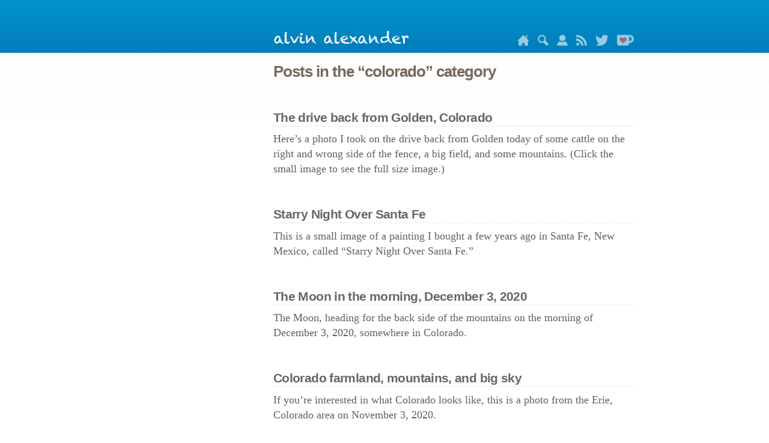

--- FILE ---
content_type: text/html
request_url: https://alvinalexander.com/colorado/
body_size: 8044
content:

<!DOCTYPE html>
<html lang="en" dir="ltr" prefix="content: http://purl.org/rss/1.0/modules/content/  dc: http://purl.org/dc/terms/  foaf: http://xmlns.com/foaf/0.1/  og: http://ogp.me/ns#  rdfs: http://www.w3.org/2000/01/rdf-schema#  schema: http://schema.org/  sioc: http://rdfs.org/sioc/ns#  sioct: http://rdfs.org/sioc/types#  skos: http://www.w3.org/2004/02/skos/core#  xsd: http://www.w3.org/2001/XMLSchema# ">

<head>

    <!-- Google tag (gtag.js) -->
<script async src="https://www.googletagmanager.com/gtag/js?id=G-FKRFMJ88EY"></script>
<script>
  window.dataLayer = window.dataLayer || [];
  function gtag(){dataLayer.push(arguments);}
  gtag('js', new Date());

  gtag('config', 'G-FKRFMJ88EY');
</script>



<meta charset="utf-8" />
<meta name="title" content="Posts in the 'colorado' category on alvinalexander.com | Scala, Java, Unix, MacOS tutorials" />
<meta name="robots" content="index, follow" />
<meta name="description" content="Posts in the 'colorado' category on alvinalexander.com" />
<meta name="viewport" content="width=device-width, initial-scale=1.0" />
<link rel="shortcut icon" href="/themes/aadotcom/images/aa_favicon.ico" type="image/vnd.microsoft.icon" />

<title>Posts in the 'colorado' category on alvinalexander.com</title>

<!-- CSS AND JS START -->
<link rel="stylesheet" href="/sites/default/files/css/css_NEPu95WMqSo8_ZIg9GdO391MSaF8p8CW5wK_drpOUL4.css?q7nzrx" media="all" />
<link rel="stylesheet" href="/sites/default/files/css/css_Va4zLdYXDM0x79wYfYIi_RSorpNS_xtrTcNUqq0psQA.css?q7nzrx" media="screen" />
<link rel="stylesheet" href="/sites/default/files/css/css_naG5Qjy_1T39kWHhDY9JBAxHwWbQ4fBGjaK4us6fq1k.css?q7nzrx" media="all" />
<link rel="stylesheet" href="/sites/default/files/css/css_mdjRV4G_8CQCPii7NjJyNmZGwOvSNgOEK6Yj2xOZIa4.css?q7nzrx" media="all" />

<!--[if lte IE 8]>
<script src="/sites/default/files/js/js_VtafjXmRvoUgAzqzYTA3Wrjkx9wcWhjP0G4ZnnqRamA.js"></script>
<![endif]-->
<script src="/core/assets/vendor/modernizr/modernizr.min.js?v=3.3.1"></script>
<!-- CSS AND JS END -->

<link rel="shortcut icon" href="/themes/aadotcom/images/aa_favicon.ico" type="image/x-icon" />
<link rel='stylesheet' media='only screen and (min-width:769px)' href='/themes/aadotcom/css/desktop.css' />
<link rel='stylesheet' media='only screen and (max-width:320px)' href='/themes/aadotcom/css/mobile.css' />
<link rel='stylesheet' media='only screen and (min-width:321px) and (max-width:768px)' href='/themes/aadotcom/css/mobile.css' />



<script src="/js/jquery-3.3.1.min.js"></script>

<!-- formatting PRE sections -->
<link href="/js/prism.css" rel="stylesheet" />
<style>
pre[class*="language-"] {
    background-color: #fdfaf6;
    background-color: #fdfaf9;
}
pre[class*="language-"] code {
    font-size: 13px;
}
pre[class*="language-"] span.token.number {
    color: #3333cc;
}
</style>


    


</head>



<body class="path-taxonomy">
<div class="dialog-off-canvas-main-canvas" data-off-canvas-main-canvas>
<div class="layout-container">

<div class="header">
    <div class="header-inner">
        <div class="header-inner-left"></div>
        <div class="header-inner-right">
            <div id="header-mobile-link"><a href="/">alvin alexander</a></div>
            <div id="header-image">
               <a href="/"><img src="/themes/aadotcom/images/alvin-alexander-sig.png" alt="alvin alexander" width="227" height="23" /></a>
            </div>
            <span id="nav">
               <a id="home_icon"
                  href="/"
                  title="Home"><img src="/images/icons/home.png" height="18" alt="Home" /></a>
               <a id="search_icon"
                  href="/search/" 
                  target="_blank"
                  title="search using google"><img src="/images/icons/search.png" height="18" alt="search using google" /></a>
               <a id="about_icon"
                  href="/about-al-alexander" 
                  title="About Alvin Alexander"><img src="/images/icons/person.png" height="18" alt="About Alvin Alexander" /></a>
               <a id="rss_icon"
                  href="/rss.xml" 
                  title="rss feed"><img src="/images/icons/rss.png" height="18" alt="rss feed" /></a>
               <a id="twitter_icon" 
                  href="http://twitter.com/alvinalexander" 
                  title="Alvin Alexander on Twitter"><img src="/images/icons/twitter2.png" height="18" alt="Alvin Alexander on Twitter" /></a>
               <a id="kofi_icon"
                  href="https://ko-fi.com/alvin"
                  target="_blank"
                  title="Donate to keep Alvin writing!"><img src="/images/icons/ko-fi-22h.png" height="18" alt="Donate to keep Alvin writing!" /></a>
            </span>
        </div><!-- header-inner-right -->
      </div><!-- header-inner -->
  </div><!-- header -->
  

<div class="content">
<div class="content-inner">
<div class="content-inner-left">
<aside class="layout-sidebar-first" role="complementary">

<div class="region region-sidebar-first">








<!-- BEGIN CATEGORIES DIV -->

<!-- END CATEGORIES DIV -->

</div> <!-- END "region region-sidebar-first" -->
</aside>
</div><!-- content-inner-left -->


<div class="content-inner-right">
<div class="layout-content">
<div class="region region-content">

<div id="block-aadotcom-page-title" class="block block-core block-page-title-block">
<h1 class="page-title" style="padding-bottom: 1em;"><span 
    class="field field--name-title field--type-string field--label-hidden">Posts in the “colorado” category</span></h1>
</div><!-- block-aadotcom-page-title -->

<div id="block-aadotcom-content" class="block block-system block-system-main-block">
<div class="views-element-container">
<div class="view view-taxonomy-term view-id-taxonomy_term view-display-id-page_1">



<div class="view-content">

    <div class="views-row">
    
    <article data-history-node-id="8241"
            role="article" 
            class="contextual-region node node--type-blog node--promoted node--view-mode-teaser"
            about="/photos/golden-colorado-cattle-fields-mountains-nov-2016">

    <h2>
    <a href="/photos/golden-colorado-cattle-fields-mountains-nov-2016" rel="bookmark"><span 
    class="field field--name-title field--type-string field--label-hidden">The drive back from Golden, Colorado</span>
    </a>
    </h2>

    <div class="node__content">
    <p>Here’s a photo I took on the drive back from Golden today of some cattle on the right and wrong side of the fence, a big field, and some mountains. (Click the small image to see the full size image.)</p>

    </div><!-- node__content -->
    </article>
    </div><!-- views-row -->

    <div class="views-row">
    
    <article data-history-node-id="9285"
            role="article" 
            class="contextual-region node node--type-blog node--promoted node--view-mode-teaser"
            about="/photos/starry-night-over-santa-fe-new-mexico">

    <h2>
    <a href="/photos/starry-night-over-santa-fe-new-mexico" rel="bookmark"><span 
    class="field field--name-title field--type-string field--label-hidden">Starry Night Over Santa Fe</span>
    </a>
    </h2>

    <div class="node__content">
    <p>This is a small image of a painting I bought a few years ago in Santa Fe, New Mexico, called “Starry Night Over Santa Fe.”</p>

    </div><!-- node__content -->
    </article>
    </div><!-- views-row -->

    <div class="views-row">
    
    <article data-history-node-id="11265"
            role="article" 
            class="contextual-region node node--type-blog node--promoted node--view-mode-teaser"
            about="/photos/moon-setting-rocky-mountains-morning-dec-3-2020">

    <h2>
    <a href="/photos/moon-setting-rocky-mountains-morning-dec-3-2020" rel="bookmark"><span 
    class="field field--name-title field--type-string field--label-hidden">The Moon in the morning, December 3, 2020</span>
    </a>
    </h2>

    <div class="node__content">
    <p>The Moon, heading for the back side of the mountains on the morning of December 3, 2020, somewhere in Colorado.</p>

    </div><!-- node__content -->
    </article>
    </div><!-- views-row -->

    <div class="views-row">
    
    <article data-history-node-id="11245"
            role="article" 
            class="contextual-region node node--type-blog node--promoted node--view-mode-teaser"
            about="/photos/colorado-farmland-rocky-mountains-big-sky-nov-3-2020">

    <h2>
    <a href="/photos/colorado-farmland-rocky-mountains-big-sky-nov-3-2020" rel="bookmark"><span 
    class="field field--name-title field--type-string field--label-hidden">Colorado farmland, mountains, and big sky</span>
    </a>
    </h2>

    <div class="node__content">
    <p>If you’re interested in what Colorado looks like, this is a photo from the Erie, Colorado area on November 3, 2020.</p>

    </div><!-- node__content -->
    </article>
    </div><!-- views-row -->

    <div class="views-row">
    
    <article data-history-node-id="11304"
            role="article" 
            class="contextual-region node node--type-blog node--promoted node--view-mode-teaser"
            about="/photos/rocky-mountains-longmont-co-dec-31-2020">

    <h2>
    <a href="/photos/rocky-mountains-longmont-co-dec-31-2020" rel="bookmark"><span 
    class="field field--name-title field--type-string field--label-hidden">The Rocky Mountains, Longmont, Colorado, December 31, 2020</span>
    </a>
    </h2>

    <div class="node__content">
    <p>This is a view of a portion of the Rocky Mountains, as seen from Longmont, Colorado, on December 31, 2020.</p>

    </div><!-- node__content -->
    </article>
    </div><!-- views-row -->

    <div class="views-row">
    
    <article data-history-node-id="12280"
            role="article" 
            class="contextual-region node node--type-blog node--promoted node--view-mode-teaser"
            about="/photos/snowy-rocky-mountains-longmont-co-2020-nov-11">

    <h2>
    <a href="/photos/snowy-rocky-mountains-longmont-co-2020-nov-11" rel="bookmark"><span 
    class="field field--name-title field--type-string field--label-hidden">Longmont, Colorado, and the snowy Rocky Mountains</span>
    </a>
    </h2>

    <div class="node__content">
    <p>Here’s a photo of the snowy Rocky Mountains, from Longmont, Colorado, on November 10, 2020.</p>

    </div><!-- node__content -->
    </article>
    </div><!-- views-row -->

    <div class="views-row">
    
    <article data-history-node-id="9372"
            role="article" 
            class="contextual-region node node--type-blog node--promoted node--view-mode-teaser"
            about="/photos/drive-golden-colorado-cattle-lady-cab-driver">

    <h2>
    <a href="/photos/drive-golden-colorado-cattle-lady-cab-driver" rel="bookmark"><span 
    class="field field--name-title field--type-string field--label-hidden">Drive back from Golden, Colorado (and Lady Cab Driver)</span>
    </a>
    </h2>

    <div class="node__content">
    <p>While driving back from Golden, Colorado on November 10, 2016, I happened to be listening to <a href="https://amzn.to/2FgGr4k">Lady Cab Driver</a> by the artist formerly known as Prince, and wondered if these days he would have called it Lady Uber Driver. I thought it was interesting how society in the present moment has an effect on music and writing.</p>

<p>And here’s a gratuitous photo of some cattle on the right and wrong side of the fence near Golden, a big field, and some mountains.</p>

    </div><!-- node__content -->
    </article>
    </div><!-- views-row -->

    <div class="views-row">
    
    <article data-history-node-id="10069"
            role="article" 
            class="contextual-region node node--type-blog node--promoted node--view-mode-teaser"
            about="/photos/burro-alley-painting-santa-fe-new-mexico">

    <h2>
    <a href="/photos/burro-alley-painting-santa-fe-new-mexico" rel="bookmark"><span 
    class="field field--name-title field--type-string field--label-hidden">Burro Alley painting (Santa Fe, New Mexico)</span>
    </a>
    </h2>

    <div class="node__content">
    <p>If you happen to walk down the right side street in Santa Fe, New Mexico, you’ll come across this Burro Alley painting on a wall.</p>

    </div><!-- node__content -->
    </article>
    </div><!-- views-row -->

    <div class="views-row">
    
    <article data-history-node-id="10146"
            role="article" 
            class="contextual-region node node--type-blog node--promoted node--view-mode-teaser"
            about="/photos/altitudes-colorado-rocky-mountains-front-range-peaks">

    <h2>
    <a href="/photos/altitudes-colorado-rocky-mountains-front-range-peaks" rel="bookmark"><span 
    class="field field--name-title field--type-string field--label-hidden">Altitudes of the Colorado front range mountains</span>
    </a>
    </h2>

    <div class="node__content">
    <p>One of my doctors has this photo/image of the altitudes of the mountains that make up the “front range” of Colorado’s Rocky Mountains. I can’t read the signature on the lower-right of the image, but I appreciate whoever put this image together, as I can never remember the names and altitudes of the various mountain peaks.</p>

    </div><!-- node__content -->
    </article>
    </div><!-- views-row -->

    <div class="views-row">
    
    <article data-history-node-id="11292"
            role="article" 
            class="contextual-region node node--type-blog node--promoted node--view-mode-teaser"
            about="/photos/el-sanctuario-de-chimayo-entrance-new-mexico">

    <h2>
    <a href="/photos/el-sanctuario-de-chimayo-entrance-new-mexico" rel="bookmark"><span 
    class="field field--name-title field--type-string field--label-hidden">The entrance to El Santuario de Chimayo</span>
    </a>
    </h2>

    <div class="node__content">
    <p>This is a photo I took of the entrance to <a href="https://www.nps.gov/places/el-santuario-de-chimayo.htm">El Santuario de Chimayo</a> in New Mexico. My notes say that the church was opened in 1816.</p>

    </div><!-- node__content -->
    </article>
    </div><!-- views-row -->

    <div class="views-row">
    
    <article data-history-node-id="11464"
            role="article" 
            class="contextual-region node node--type-blog node--promoted node--view-mode-teaser"
            about="/photos/cooler-of-love-longmont-colorado-oct-2021">

    <h2>
    <a href="/photos/cooler-of-love-longmont-colorado-oct-2021" rel="bookmark"><span 
    class="field field--name-title field--type-string field--label-hidden">The Cooler of Love, Longmont, Colorado</span>
    </a>
    </h2>

    <div class="node__content">
    <p>Drowning in the Cooler of Love,<br />
Where everyone,<br />
Would love to drown.</p>

<p>~ an adaptation of a Stevie Nicks song</p>

    </div><!-- node__content -->
    </article>
    </div><!-- views-row -->

    <div class="views-row">
    
    <article data-history-node-id="12200"
            role="article" 
            class="contextual-region node node--type-blog node--promoted node--view-mode-teaser"
            about="/photos/yogi-bear-eats-here-sign-cherry-pie-place-estes-park-colorado">

    <h2>
    <a href="/photos/yogi-bear-eats-here-sign-cherry-pie-place-estes-park-colorado" rel="bookmark"><span 
    class="field field--name-title field--type-string field--label-hidden">Yogi Bear Eats Here (Estes Park, Colorado)</span>
    </a>
    </h2>

    <div class="node__content">
    <p>I saw this “Yogi Bear Eats Here” sign at the cherry pie place on the drive up to Estes Park, Colorado. Apparently they had been having some problems with one or more bears eating out of their garbage dumpsters.</p>

    </div><!-- node__content -->
    </article>
    </div><!-- views-row -->

    <div class="views-row">
    
    <article data-history-node-id="6879"
            role="article" 
            class="contextual-region node node--type-blog node--promoted node--view-mode-teaser"
            about="/photos/john-mellencamp-co-ellie-caulkins-opera-house-denver-colorado">

    <h2>
    <a href="/photos/john-mellencamp-co-ellie-caulkins-opera-house-denver-colorado" rel="bookmark"><span 
    class="field field--name-title field--type-string field--label-hidden">John Mellencamp &amp; Co. at the Ellie Caulkins Opera House, Denver, Colorado</span>
    </a>
    </h2>

    <div class="node__content">
    <p>John Mellencamp and his band, playing at the Ellie Caulkins Opera House, Denver, Colorado, last night, July 31, 2015. Click the image for a large, hi-res image. (I was seated in the third row, woo-hoo.)</p>

    </div><!-- node__content -->
    </article>
    </div><!-- views-row -->

    <div class="views-row">
    
    <article data-history-node-id="5455"
            role="article" 
            class="contextual-region node node--type-blog node--promoted node--view-mode-teaser"
            about="/photos/mom-survivor">

    <h2>
    <a href="/photos/mom-survivor" rel="bookmark"><span 
    class="field field--name-title field--type-string field--label-hidden">“Mom is a survivor”</span>
    </a>
    </h2>

    <div class="node__content">
    <p>I can appreciate this sentiment, seen outside a local Whole Foods store.</p>

    </div><!-- node__content -->
    </article>
    </div><!-- views-row -->

    <div class="views-row">
    
    <article data-history-node-id="11382"
            role="article" 
            class="contextual-region node node--type-blog node--promoted node--view-mode-teaser"
            about="/photos/snow-white-tree-louisville-colorado-march-2018">

    <h2>
    <a href="/photos/snow-white-tree-louisville-colorado-march-2018" rel="bookmark"><span 
    class="field field--name-title field--type-string field--label-hidden">A snow white tree, Louisville, Colorado</span>
    </a>
    </h2>

    <div class="node__content">
    <p>Here’s a photo of a snow white tree in Louisville, Colorado, one day in March, 2018. I was headed to a doctor’s appointment in Louisville, so this was probably somewhere between 7-8:30am. The full size image (not shown here) may be the prettiest photo I’ve ever taken in Colorado.</p>

    </div><!-- node__content -->
    </article>
    </div><!-- views-row -->

    <div class="views-row">
    
    <article data-history-node-id="10273"
            role="article" 
            class="contextual-region node node--type-blog node--promoted node--view-mode-teaser"
            about="/photos/snowy-trees-louisville-colorado-2018">

    <h2>
    <a href="/photos/snowy-trees-louisville-colorado-2018" rel="bookmark"><span 
    class="field field--name-title field--type-string field--label-hidden">Snowy trees, Louisville, Colorado</span>
    </a>
    </h2>

    <div class="node__content">
    <p>This is a photo of some snowy trees in Louisville, Colorado, on March 27, 2018. I had to get up early to go to a physical therapy appointment and I was rewarded with this view.</p>

    </div><!-- node__content -->
    </article>
    </div><!-- views-row -->

    <div class="views-row">
    
    <article data-history-node-id="11040"
            role="article" 
            class="contextual-region node node--type-blog node--promoted node--view-mode-teaser"
            about="/photos/my-favorite-star-venus-snow-white-bright-tree">

    <h2>
    <a href="/photos/my-favorite-star-venus-snow-white-bright-tree" rel="bookmark"><span 
    class="field field--name-title field--type-string field--label-hidden">My favorite star (Venus, actually) and a snow-white tree</span>
    </a>
    </h2>

    <div class="node__content">
    <p>Broomfield, Colorado: Somewhere during the evening of April 16, 2020, I woke up and noticed the bright snow-white tree outside my window being lit by some outdoor lights, and my favorite star (Venus, actually) in the sky. For the record, we had about six inches of snow during the last 24 hours.</p>

    </div><!-- node__content -->
    </article>
    </div><!-- views-row -->

    <div class="views-row">
    
    <article data-history-node-id="5909"
            role="article" 
            class="contextual-region node node--type-blog node--promoted node--view-mode-teaser"
            about="/photos/field-prairie-dogs">

    <h2>
    <a href="/photos/field-prairie-dogs" rel="bookmark"><span 
    class="field field--name-title field--type-string field--label-hidden">A field of prairie dogs in Broomfield or Louisville, Colorado</span>
    </a>
    </h2>

    <div class="node__content">
    <p>I haven’t figured out where one town ends and the next begins around here, but this is a field of prairie dogs I saw while on a walk last week in either Broomfield or Louisville, Colorado. (The snow is gone this week. It usually doesn’t last very long.)</p>

    </div><!-- node__content -->
    </article>
    </div><!-- views-row -->

    <div class="views-row">
    
    <article data-history-node-id="11937"
            role="article" 
            class="contextual-region node node--type-blog node--promoted node--view-mode-teaser"
            about="/photos/boulder-colorado-largest-snowstorms-history">

    <h2>
    <a href="/photos/boulder-colorado-largest-snowstorms-history" rel="bookmark"><span 
    class="field field--name-title field--type-string field--label-hidden">Boulder, Colorado: Largest snowstorms in history</span>
    </a>
    </h2>

    <div class="node__content">
    <p>Per <a href="https://bouldercast.com/winter-storm-recap-more-than-4-feet-of-snow-buried-the-foothills-while-just-shy-of-a-2-feet-dumped-on-boulder/">the BoulderCast website</a>, these are the largest snowstorms in the history of Boulder, Colorado.</p>

    </div><!-- node__content -->
    </article>
    </div><!-- views-row -->

    <div class="views-row">
    
    <article data-history-node-id="10160"
            role="article" 
            class="contextual-region node node--type-blog node--promoted node--view-mode-teaser"
            about="/photos/feed-store-church-colorado">

    <h2>
    <a href="/photos/feed-store-church-colorado" rel="bookmark"><span 
    class="field field--name-title field--type-string field--label-hidden">The Feed Store Church</span>
    </a>
    </h2>

    <div class="node__content">
    <p>I was going through some photos recently and came across this one of <em>The Feed Store Church</em>, which is <a href="https://goo.gl/maps/9oiwLbXBavs">between Alamosa and Monte Vista</a>, a rural area in southern Colorado.</p>

<p>I pass it when I drive back home after visiting Taos, Los Alamos, and Santa Fe, New Mexico. Based on its name I thought it was some sort of a combination of a feed store and a church, but it turns out that <a href="http://thefeedstorechurch.com/">it’s a church</a>.</p>

    </div><!-- node__content -->
    </article>
    </div><!-- views-row -->

</div><!-- view-content -->





<nav class="pager" role="navigation" aria-labelledby="pagination-heading">
<h4 id="pagination-heading" class="visually-hidden">Pagination</h4>
<ul class="pager__items js-pager__items">

    
        <li class="pager__item pager__item--prev">1</li>
    

    
        <li class="pager__item pager__item--next">
        <a href="/colorado/2" title="Next page" rel="next">
        <span aria-hidden="true">»</span></a>
        </li>
    

</ul>
</nav>



</div><!-- view-taxonomy-term -->
</div><!-- views-element-container -->
</div><!-- block-aadotcom-content -->
</div><!-- .region.region-content -->
</div><!-- layout-content -->
</div><!-- content-inner-right -->
</div><!-- content-inner -->
</div><!-- content -->

<!-- START: FOOTER -->
<div class="footer">
    <div class="footer-inner">

    
    <div id="mobile">
        <div id="footer-links">Links:</div>
        <div class="field-items">
            <a href="/">front page</a>
            <a href="/photos/">photo gallery</a>
            <a href="/scala/">scala</a>
            <a href="/linux-unix/">linux/unix</a>
            <a href="https://twitter.com/alvinalexander">alvin on twitter</a>
            <a href="/privacy">privacy</a>
            <a href="/terms">terms &amp; conditions</a>
        </div>
        <div style="text-align:left; color: #5f5f5f; padding-top:1.5em;">alvinalexander.com
            <br/>is owned and operated by<br/>
            <a href="https://www.valleyprogramming.com/">Valley Programming, LLC</a>
            <br />&nbsp;<br />In regards to links to Amazon.com, As an Amazon Associate
            <br />I (Valley Programming, LLC) earn from qualifying purchases
            <br />&nbsp;
            <br />This website uses cookies: <a href="/privacy-policy">learn more</a>
        </div>
    </div>
    
    
    
    <div id="desktop">
    <footer role="contentinfo">
    <div class="region region-footer">
    <div id="block-footer" class="block block-block-content block-block-content623e89b2-3d65-4d44-9862-6996c08c3abd">
    <div class="clearfix text-formatted field field--name-body field--type-text-with-summary field--label-hidden field__item"><!-- first column -->
    <div class="footer-wrapper">

    <!-- end of 'footer-wrapper' -->    
    <div id="footer-wrapper-2">This website uses cookies: <a href="/privacy-policy">learn more</a><br /> <br />alvinalexander.com 
      is owned and operated by <a href="https://www.valleyprogramming.com/">Valley Programming, LLC</a><br />
      <br />In regards to links to Amazon.com, “As an Amazon Associate<br />
      I (Valley Programming, LLC) earn from qualifying purchases”<br />
      &nbsp;<br />
      &nbsp;<br />
    </div>
  
    
    <div class="footer-col-first">
      <dl class="links"><dt>java</dt>
      <dd class="first"><a href="/java/">java tutorials</a></dd>
      <dd><a href="/android/">android tutorials</a></dd>
      <dd><a href="/java/appletcenter.shtml">java applets</a></dd>
      <dd><a href="/java/edu/qanda/">java faqs</a></dd>
      <dd><a href="/intellij/">intellij idea</a></dd>
      <dd><a href="/eclipse/">eclipse ide</a></dd>
      <dd><a href="/jdbc/">jdbc</a></dd>
      <dd><a href="/jsp/">jsp’s</a></dd>
      <dd><a href="/servlets/">java servlets</a></dd>
      <dd><a href="/jfc-swing/">jfc-swing</a></dd>
      <dd><a href="/kotlin/">kotlin</a></dd>
    </dl>
    <dl class="links"><dt>perl</dt>
      <dd class="first"><a href="/perl/">perl tutorials</a></dd>
      <dd class="first"><a href="/perl/edu/qanda/">perl faqs</a></dd>
      <dd><a href="/perl/recipes/">perl recipes</a></dd>
      <dd><a href="/perl/edu/">perl tutorials</a></dd>
    </dl></div>
    
    
    <div class="footer-col">
    <dl class="links"><dt>Unix</dt>
      <dd class="first"><a href="/linux-unix/">linux tutorials</a></dd>
      <dd><a href="/unix/edu/examples/">unix by example</a></dd>
      <dd><a href="/unix/edu/">tutorials</a></dd>
      <dd><a href="/unix/man/">man (help) pages</a></dd>
    </dl>
    <dl class="links"><dt>programming</dt>
      <dd class="first"><a href="/scala/">scala tutorials</a></dd>
      <dd><a href="/drupal/">drupal</a></dd>
      <dd><a href="/flutter/">flutter/dart</a></dd>
      <dd><a href="/git/">git</a></dd>
      <dd><a href="/haskell/">haskell</a></dd>
      <dd><a href="/ooa-ood/">oop</a></dd>
      <dd><a href="/php/">php</a></dd>
      <dd><a href="/mysql/">mysql</a></dd>
      <dd><a href="/postgresql/">postgresql</a></dd>
      <dd><a href="/ruby/">ruby</a></dd>
      <dd><a href="/sencha/">sencha</a></dd>
      <dd><a href="/best-practices/">best practices</a></dd>
      <dd><a href="/programming/">programming</a></dd>
      <dd><a href="/software-dev/">software dev</a></dd>
      <dd><a href="/testing/">testing</a></dd>
      <dd><a href="/uml/">uml</a></dd>
    </dl></div>
    
    
    <div class="footer-col">
    <dl class="links"><dt>misc</dt>
      <dd class="first"><a href="/privacy-policy">privacy policy</a></dd>
      <dd><a href="/terms">terms &amp; conditions</a></dd>
      <dd><a href="/apple/">apple/mac/iphone</a></dd>
      <dd><a href="/career/">career</a></dd>
      <dd><a href="/design/">design</a></dd>
      <dd><a href="/funny/">funny/humor</a></dd>
      <dd><a href="/fpa/">function point<br />analysis (fpa)</a></dd>
      <dd><a href="/FunctionPoints/">fpa tutorial</a></dd>
      <dd><a href="/gadgets/">gadgets</a></dd>
      <dd><a href="/technology/">technology</a></dd>
      <dd><a href="/latex/">LaTeX</a></dd>
      <dd><a href="/alaska/">alaska</a></dd>
      <dd><a href="/colorado/">colorado</a></dd>
      <dd><a href="/cvs/">cvs tutorials</a></dd>
      <dd><a href="/wincvs/">wincvs tutorial</a></dd>
    </dl></div>
    
    
    <div class="footer-col footer-col-last">
      <dl class="links">
        <dt>free video courses</dt>
        <dd><a href="/video-course/intro-scala-3/introduction" title="Free Scala 3 online video training course">free scala 3 video course</a></dd>
        <dd><a href="/video-course/intro-fp/introduction" title="Free functional programming video training course">free functional programming video course</a></dd>
        <dd><a href="/video-course/advanced-scala-3/introduction" title="Free Advanced Scala 3 video training course">free advanced scala 3 video course</a></dd>
      </dl>
      <dl class="links">
        <dt>other</dt>
        <dd><a href="/contact" title="mobile site">contact me</a></dd>
        <dd><a href="/rss.xml" title="rss feed">rss feed</a></dd>
        <dd><a href="/photos/" title="my photo galley">my photos</a></dd>
        <dd><a href="/category/tags/inspirational-quotes" title="inspirational and motivational quotes">inspirational quotes</a></dd>
        <dd><a href="/investing/">investing</a></dd>
        <dd><a href="/personal/">'personal' posts</a></dd>
        <dd><a href="/science/">science</a></dd>
        <dd><a href="/zen/">zen, mindfulness</a></dd>
        <dd><a href="http://www.onemansalaska.com/" title="a blog about living in alaska">life in alaska</a></dd>
        <dd><a href="http://www.alaskasquirrel.com/" title="living in talkeetna, alaska">living in talkeetna, alaska</a></dd>
    </dl>
    </div><!-- footer-col-last -->
    </div>

    </div>
    </div>
    </div>
    </footer>
    </div><!-- END: desktop -->
    
    </div>
    </div><!-- END footer div -->
    
</div><!-- layout-container -->
</div><!-- div.dialog-off-canvas-main-canvas -->


<script>
// amazon-affiliate links
$(document).ready(function() {

    // 'layout-content' is the wrapper class for the article content
    let hrefs = jQuery('a', 'div.layout-content');

    for (let i = 0; i < hrefs.length; i++) {
        let h = hrefs[i];
        if (h.href.includes("amzn")) {
            h.innerHTML = h.innerHTML + '<sup style="font-size:12px;"> (#ad)</sup>';
        }
    }

});
</script>

<script src="/js/prism.js"></script>
<script src="/lightbox/lightbox.min.js"></script>


</body>
</html>








--- FILE ---
content_type: text/css
request_url: https://alvinalexander.com/sites/default/files/css/css_naG5Qjy_1T39kWHhDY9JBAxHwWbQ4fBGjaK4us6fq1k.css?q7nzrx
body_size: 39489
content:
.toolbar .toolbar-bar .contextual-toolbar-tab.toolbar-tab{float:right;}[dir="rtl"] .toolbar .toolbar-bar .contextual-toolbar-tab.toolbar-tab{float:left;}.toolbar .toolbar-bar .contextual-toolbar-tab .toolbar-item{margin:0;}.toolbar .toolbar-bar .contextual-toolbar-tab .toolbar-item.is-active{background-image:-webkit-linear-gradient(rgb(78,159,234) 0%,rgb(69,132,221) 100%);background-image:linear-gradient(rgb(78,159,234) 0%,rgb(69,132,221) 100%);}.toolbar .toolbar-bar .contextual-toolbar-tab.toolbar-tab.hidden{display:none;}
.toolbar .toolbar-menu,[dir="rtl"] .toolbar .toolbar-menu{list-style:none;margin:0;padding:0;}.toolbar .toolbar-box{display:block;line-height:1em;position:relative;width:auto;}.toolbar .toolbar-tray-vertical .toolbar-menu ul{display:none;}.toolbar .toolbar-tray-horizontal .toolbar-menu .toolbar-handle{display:none;}.toolbar-tray-open .toolbar-menu .menu-item--expanded ul{display:none;}.toolbar .toolbar-tray-vertical li.open > ul{display:block;}.toolbar .toolbar-tray-vertical .toolbar-handle + a{margin-right:3em;}[dir="rtl"] .toolbar .toolbar-tray-vertical .toolbar-handle + a{margin-left:3em;margin-right:0;}.toolbar .toolbar-tray .menu-item--active-trail > .toolbar-box a,.toolbar .toolbar-tray a.is-active{color:#000;font-weight:bold;}@media screen and (max-width:319px){.toolbar .toolbar-tray-vertical.is-active{width:100%;}}.toolbar .level-2 > ul{background-color:#fafafa;border-bottom-color:#ccc;border-top-color:#e5e5e5;}.toolbar .level-3 > ul{background-color:#f5f5f5;border-bottom-color:#c5c5c5;border-top-color:#ddd;}.toolbar .level-4 > ul{background-color:#eee;border-bottom-color:#bbb;border-top-color:#d5d5d5;}.toolbar .level-5 > ul{background-color:#e5e5e5;border-bottom-color:#b5b5b5;border-top-color:#ccc;}.toolbar .level-6 > ul{background-color:#eee;border-bottom-color:#aaa;border-top-color:#c5c5c5;}.toolbar .level-7 > ul{background-color:#fafafa;border-bottom-color:#b5b5b5;border-top-color:#ccc;}.toolbar .level-8 > ul{background-color:#ddd;border-bottom-color:#ccc;border-top-color:#ddd;}.toolbar .toolbar-handle:hover{cursor:pointer;}.toolbar .toolbar-icon.toolbar-handle{bottom:0;display:block;height:100%;padding:0;position:absolute;right:0;top:0;z-index:1;}[dir="rtl"] .toolbar .toolbar-icon.toolbar-handle{left:0;padding:0;right:auto;}
.contextual{position:absolute;right:0;top:6px;z-index:500;}[dir="rtl"] .contextual{left:0;right:auto;}.contextual-region.focus{outline:1px dashed #d6d6d6;outline-offset:1px;}.contextual .trigger{background-attachment:scroll;background-color:#fff;border:1px solid #ccc;border-radius:13px;float:right;margin:0;overflow:hidden;padding:0 2px;position:relative;right:6px;cursor:pointer;}[dir="rtl"] .contextual .trigger{float:left;right:auto;left:6px;}.contextual.open .trigger{border:1px solid #ccc;border-bottom-color:transparent;border-radius:13px 13px 0 0;box-shadow:none;z-index:2;}.contextual-region .contextual .contextual-links{background-color:#fff;border:1px solid #ccc;border-radius:4px 0 4px 4px;clear:both;float:right;margin:0;padding:0.25em 0;position:relative;right:6px;text-align:left;top:-1px;white-space:nowrap;}[dir="rtl"] .contextual-region .contextual .contextual-links{border-radius:0 4px 4px 4px;float:left;left:6px;right:auto;text-align:right;}.contextual-region .contextual .contextual-links li{background-color:#fff;border:none;list-style:none;list-style-image:none;margin:0;padding:0;line-height:100%;}.contextual-region .contextual .contextual-links a{background-color:#fff;color:#333;display:block;font-family:sans-serif;font-size:small;line-height:0.8em;margin:0.25em 0;padding:0.4em 0.6em;}.touchevents .contextual-region .contextual .contextual-links a{font-size:large;}.contextual-region .contextual .contextual-links a,.contextual-region .contextual .contextual-links a:hover{text-decoration:none;}.no-touchevents .contextual-region .contextual .contextual-links li a:hover{color:#000;background:#f7fcff;}
.toolbar-bar .toolbar-icon-edit:before{background-image:url(/core/themes/stable/images/core/icons/bebebe/pencil.svg);}.toolbar-bar .toolbar-icon-edit:active:before,.toolbar-bar .toolbar-icon-edit.is-active:before{background-image:url(/core/themes/stable/images/core/icons/ffffff/pencil.svg);}.contextual .trigger{background-image:url(/core/themes/stable/images/core/icons/bebebe/pencil.svg);background-position:center center;background-repeat:no-repeat;background-size:16px 16px;height:26px !important;width:26px !important;text-indent:-9999px;}.contextual .trigger:hover{background-image:url(/core/themes/stable/images/core/icons/787878/pencil.svg);}.contextual .trigger:focus{background-image:url(/core/themes/stable/images/core/icons/5181c6/pencil.svg);outline:none;}
.ui-widget{font-family:Arial,Helvetica,sans-serif;font-size:1em;}.ui-widget .ui-widget{font-size:1em;}.ui-widget input,.ui-widget select,.ui-widget textarea,.ui-widget button{font-family:Arial,Helvetica,sans-serif;font-size:1em;}.ui-widget.ui-widget-content{border:1px solid #c5c5c5;}.ui-widget-content{border:1px solid #dddddd;background:#ffffff;color:#333333;}.ui-widget-content a{color:#333333;}.ui-widget-header{border:1px solid #dddddd;background:#e9e9e9;color:#333333;font-weight:bold;}.ui-widget-header a{color:#333333;}.ui-state-default,.ui-widget-content .ui-state-default,.ui-widget-header .ui-state-default,.ui-button,html .ui-button.ui-state-disabled:hover,html .ui-button.ui-state-disabled:active{border:1px solid #c5c5c5;background:#f6f6f6;font-weight:normal;color:#454545;}.ui-state-default a,.ui-state-default a:link,.ui-state-default a:visited,a.ui-button,a:link.ui-button,a:visited.ui-button,.ui-button{color:#454545;text-decoration:none;}.ui-state-hover,.ui-widget-content .ui-state-hover,.ui-widget-header .ui-state-hover,.ui-state-focus,.ui-widget-content .ui-state-focus,.ui-widget-header .ui-state-focus,.ui-button:hover,.ui-button:focus{border:1px solid #cccccc;background:#ededed;font-weight:normal;color:#2b2b2b;}.ui-state-hover a,.ui-state-hover a:hover,.ui-state-hover a:link,.ui-state-hover a:visited,.ui-state-focus a,.ui-state-focus a:hover,.ui-state-focus a:link,.ui-state-focus a:visited,a.ui-button:hover,a.ui-button:focus{color:#2b2b2b;text-decoration:none;}.ui-visual-focus{box-shadow:0 0 3px 1px rgb(94,158,214);}.ui-state-active,.ui-widget-content .ui-state-active,.ui-widget-header .ui-state-active,a.ui-button:active,.ui-button:active,.ui-button.ui-state-active:hover{border:1px solid #003eff;background:#007fff;font-weight:normal;color:#ffffff;}.ui-icon-background,.ui-state-active .ui-icon-background{border:#003eff;background-color:#ffffff;}.ui-state-active a,.ui-state-active a:link,.ui-state-active a:visited{color:#ffffff;text-decoration:none;}.ui-state-highlight,.ui-widget-content .ui-state-highlight,.ui-widget-header .ui-state-highlight{border:1px solid #dad55e;background:#fffa90;color:#777620;}.ui-state-checked{border:1px solid #dad55e;background:#fffa90;}.ui-state-highlight a,.ui-widget-content .ui-state-highlight a,.ui-widget-header .ui-state-highlight a{color:#777620;}.ui-state-error,.ui-widget-content .ui-state-error,.ui-widget-header .ui-state-error{border:1px solid #f1a899;background:#fddfdf;color:#5f3f3f;}.ui-state-error a,.ui-widget-content .ui-state-error a,.ui-widget-header .ui-state-error a{color:#5f3f3f;}.ui-state-error-text,.ui-widget-content .ui-state-error-text,.ui-widget-header .ui-state-error-text{color:#5f3f3f;}.ui-priority-primary,.ui-widget-content .ui-priority-primary,.ui-widget-header .ui-priority-primary{font-weight:bold;}.ui-priority-secondary,.ui-widget-content .ui-priority-secondary,.ui-widget-header .ui-priority-secondary{opacity:.7;filter:Alpha(Opacity=70);font-weight:normal;}.ui-state-disabled,.ui-widget-content .ui-state-disabled,.ui-widget-header .ui-state-disabled{opacity:.35;filter:Alpha(Opacity=35);background-image:none;}.ui-state-disabled .ui-icon{filter:Alpha(Opacity=35);}.ui-icon{width:16px;height:16px;}.ui-icon,.ui-widget-content .ui-icon{background-image:url(/core/assets/vendor/jquery.ui/themes/base/images/ui-icons_444444_256x240.png);}.ui-widget-header .ui-icon{background-image:url(/core/assets/vendor/jquery.ui/themes/base/images/ui-icons_444444_256x240.png);}.ui-state-hover .ui-icon,.ui-state-focus .ui-icon,.ui-button:hover .ui-icon,.ui-button:focus .ui-icon{background-image:url(/core/assets/vendor/jquery.ui/themes/base/images/ui-icons_555555_256x240.png);}.ui-state-active .ui-icon,.ui-button:active .ui-icon{background-image:url(/core/assets/vendor/jquery.ui/themes/base/images/ui-icons_ffffff_256x240.png);}.ui-state-highlight .ui-icon,.ui-button .ui-state-highlight.ui-icon{background-image:url(/core/assets/vendor/jquery.ui/themes/base/images/ui-icons_777620_256x240.png);}.ui-state-error .ui-icon,.ui-state-error-text .ui-icon{background-image:url(/core/assets/vendor/jquery.ui/themes/base/images/ui-icons_cc0000_256x240.png);}.ui-button .ui-icon{background-image:url(/core/assets/vendor/jquery.ui/themes/base/images/ui-icons_777777_256x240.png);}.ui-icon-blank{background-position:16px 16px;}.ui-icon-caret-1-n{background-position:0 0;}.ui-icon-caret-1-ne{background-position:-16px 0;}.ui-icon-caret-1-e{background-position:-32px 0;}.ui-icon-caret-1-se{background-position:-48px 0;}.ui-icon-caret-1-s{background-position:-65px 0;}.ui-icon-caret-1-sw{background-position:-80px 0;}.ui-icon-caret-1-w{background-position:-96px 0;}.ui-icon-caret-1-nw{background-position:-112px 0;}.ui-icon-caret-2-n-s{background-position:-128px 0;}.ui-icon-caret-2-e-w{background-position:-144px 0;}.ui-icon-triangle-1-n{background-position:0 -16px;}.ui-icon-triangle-1-ne{background-position:-16px -16px;}.ui-icon-triangle-1-e{background-position:-32px -16px;}.ui-icon-triangle-1-se{background-position:-48px -16px;}.ui-icon-triangle-1-s{background-position:-65px -16px;}.ui-icon-triangle-1-sw{background-position:-80px -16px;}.ui-icon-triangle-1-w{background-position:-96px -16px;}.ui-icon-triangle-1-nw{background-position:-112px -16px;}.ui-icon-triangle-2-n-s{background-position:-128px -16px;}.ui-icon-triangle-2-e-w{background-position:-144px -16px;}.ui-icon-arrow-1-n{background-position:0 -32px;}.ui-icon-arrow-1-ne{background-position:-16px -32px;}.ui-icon-arrow-1-e{background-position:-32px -32px;}.ui-icon-arrow-1-se{background-position:-48px -32px;}.ui-icon-arrow-1-s{background-position:-65px -32px;}.ui-icon-arrow-1-sw{background-position:-80px -32px;}.ui-icon-arrow-1-w{background-position:-96px -32px;}.ui-icon-arrow-1-nw{background-position:-112px -32px;}.ui-icon-arrow-2-n-s{background-position:-128px -32px;}.ui-icon-arrow-2-ne-sw{background-position:-144px -32px;}.ui-icon-arrow-2-e-w{background-position:-160px -32px;}.ui-icon-arrow-2-se-nw{background-position:-176px -32px;}.ui-icon-arrowstop-1-n{background-position:-192px -32px;}.ui-icon-arrowstop-1-e{background-position:-208px -32px;}.ui-icon-arrowstop-1-s{background-position:-224px -32px;}.ui-icon-arrowstop-1-w{background-position:-240px -32px;}.ui-icon-arrowthick-1-n{background-position:1px -48px;}.ui-icon-arrowthick-1-ne{background-position:-16px -48px;}.ui-icon-arrowthick-1-e{background-position:-32px -48px;}.ui-icon-arrowthick-1-se{background-position:-48px -48px;}.ui-icon-arrowthick-1-s{background-position:-64px -48px;}.ui-icon-arrowthick-1-sw{background-position:-80px -48px;}.ui-icon-arrowthick-1-w{background-position:-96px -48px;}.ui-icon-arrowthick-1-nw{background-position:-112px -48px;}.ui-icon-arrowthick-2-n-s{background-position:-128px -48px;}.ui-icon-arrowthick-2-ne-sw{background-position:-144px -48px;}.ui-icon-arrowthick-2-e-w{background-position:-160px -48px;}.ui-icon-arrowthick-2-se-nw{background-position:-176px -48px;}.ui-icon-arrowthickstop-1-n{background-position:-192px -48px;}.ui-icon-arrowthickstop-1-e{background-position:-208px -48px;}.ui-icon-arrowthickstop-1-s{background-position:-224px -48px;}.ui-icon-arrowthickstop-1-w{background-position:-240px -48px;}.ui-icon-arrowreturnthick-1-w{background-position:0 -64px;}.ui-icon-arrowreturnthick-1-n{background-position:-16px -64px;}.ui-icon-arrowreturnthick-1-e{background-position:-32px -64px;}.ui-icon-arrowreturnthick-1-s{background-position:-48px -64px;}.ui-icon-arrowreturn-1-w{background-position:-64px -64px;}.ui-icon-arrowreturn-1-n{background-position:-80px -64px;}.ui-icon-arrowreturn-1-e{background-position:-96px -64px;}.ui-icon-arrowreturn-1-s{background-position:-112px -64px;}.ui-icon-arrowrefresh-1-w{background-position:-128px -64px;}.ui-icon-arrowrefresh-1-n{background-position:-144px -64px;}.ui-icon-arrowrefresh-1-e{background-position:-160px -64px;}.ui-icon-arrowrefresh-1-s{background-position:-176px -64px;}.ui-icon-arrow-4{background-position:0 -80px;}.ui-icon-arrow-4-diag{background-position:-16px -80px;}.ui-icon-extlink{background-position:-32px -80px;}.ui-icon-newwin{background-position:-48px -80px;}.ui-icon-refresh{background-position:-64px -80px;}.ui-icon-shuffle{background-position:-80px -80px;}.ui-icon-transfer-e-w{background-position:-96px -80px;}.ui-icon-transferthick-e-w{background-position:-112px -80px;}.ui-icon-folder-collapsed{background-position:0 -96px;}.ui-icon-folder-open{background-position:-16px -96px;}.ui-icon-document{background-position:-32px -96px;}.ui-icon-document-b{background-position:-48px -96px;}.ui-icon-note{background-position:-64px -96px;}.ui-icon-mail-closed{background-position:-80px -96px;}.ui-icon-mail-open{background-position:-96px -96px;}.ui-icon-suitcase{background-position:-112px -96px;}.ui-icon-comment{background-position:-128px -96px;}.ui-icon-person{background-position:-144px -96px;}.ui-icon-print{background-position:-160px -96px;}.ui-icon-trash{background-position:-176px -96px;}.ui-icon-locked{background-position:-192px -96px;}.ui-icon-unlocked{background-position:-208px -96px;}.ui-icon-bookmark{background-position:-224px -96px;}.ui-icon-tag{background-position:-240px -96px;}.ui-icon-home{background-position:0 -112px;}.ui-icon-flag{background-position:-16px -112px;}.ui-icon-calendar{background-position:-32px -112px;}.ui-icon-cart{background-position:-48px -112px;}.ui-icon-pencil{background-position:-64px -112px;}.ui-icon-clock{background-position:-80px -112px;}.ui-icon-disk{background-position:-96px -112px;}.ui-icon-calculator{background-position:-112px -112px;}.ui-icon-zoomin{background-position:-128px -112px;}.ui-icon-zoomout{background-position:-144px -112px;}.ui-icon-search{background-position:-160px -112px;}.ui-icon-wrench{background-position:-176px -112px;}.ui-icon-gear{background-position:-192px -112px;}.ui-icon-heart{background-position:-208px -112px;}.ui-icon-star{background-position:-224px -112px;}.ui-icon-link{background-position:-240px -112px;}.ui-icon-cancel{background-position:0 -128px;}.ui-icon-plus{background-position:-16px -128px;}.ui-icon-plusthick{background-position:-32px -128px;}.ui-icon-minus{background-position:-48px -128px;}.ui-icon-minusthick{background-position:-64px -128px;}.ui-icon-close{background-position:-80px -128px;}.ui-icon-closethick{background-position:-96px -128px;}.ui-icon-key{background-position:-112px -128px;}.ui-icon-lightbulb{background-position:-128px -128px;}.ui-icon-scissors{background-position:-144px -128px;}.ui-icon-clipboard{background-position:-160px -128px;}.ui-icon-copy{background-position:-176px -128px;}.ui-icon-contact{background-position:-192px -128px;}.ui-icon-image{background-position:-208px -128px;}.ui-icon-video{background-position:-224px -128px;}.ui-icon-script{background-position:-240px -128px;}.ui-icon-alert{background-position:0 -144px;}.ui-icon-info{background-position:-16px -144px;}.ui-icon-notice{background-position:-32px -144px;}.ui-icon-help{background-position:-48px -144px;}.ui-icon-check{background-position:-64px -144px;}.ui-icon-bullet{background-position:-80px -144px;}.ui-icon-radio-on{background-position:-96px -144px;}.ui-icon-radio-off{background-position:-112px -144px;}.ui-icon-pin-w{background-position:-128px -144px;}.ui-icon-pin-s{background-position:-144px -144px;}.ui-icon-play{background-position:0 -160px;}.ui-icon-pause{background-position:-16px -160px;}.ui-icon-seek-next{background-position:-32px -160px;}.ui-icon-seek-prev{background-position:-48px -160px;}.ui-icon-seek-end{background-position:-64px -160px;}.ui-icon-seek-start{background-position:-80px -160px;}.ui-icon-seek-first{background-position:-80px -160px;}.ui-icon-stop{background-position:-96px -160px;}.ui-icon-eject{background-position:-112px -160px;}.ui-icon-volume-off{background-position:-128px -160px;}.ui-icon-volume-on{background-position:-144px -160px;}.ui-icon-power{background-position:0 -176px;}.ui-icon-signal-diag{background-position:-16px -176px;}.ui-icon-signal{background-position:-32px -176px;}.ui-icon-battery-0{background-position:-48px -176px;}.ui-icon-battery-1{background-position:-64px -176px;}.ui-icon-battery-2{background-position:-80px -176px;}.ui-icon-battery-3{background-position:-96px -176px;}.ui-icon-circle-plus{background-position:0 -192px;}.ui-icon-circle-minus{background-position:-16px -192px;}.ui-icon-circle-close{background-position:-32px -192px;}.ui-icon-circle-triangle-e{background-position:-48px -192px;}.ui-icon-circle-triangle-s{background-position:-64px -192px;}.ui-icon-circle-triangle-w{background-position:-80px -192px;}.ui-icon-circle-triangle-n{background-position:-96px -192px;}.ui-icon-circle-arrow-e{background-position:-112px -192px;}.ui-icon-circle-arrow-s{background-position:-128px -192px;}.ui-icon-circle-arrow-w{background-position:-144px -192px;}.ui-icon-circle-arrow-n{background-position:-160px -192px;}.ui-icon-circle-zoomin{background-position:-176px -192px;}.ui-icon-circle-zoomout{background-position:-192px -192px;}.ui-icon-circle-check{background-position:-208px -192px;}.ui-icon-circlesmall-plus{background-position:0 -208px;}.ui-icon-circlesmall-minus{background-position:-16px -208px;}.ui-icon-circlesmall-close{background-position:-32px -208px;}.ui-icon-squaresmall-plus{background-position:-48px -208px;}.ui-icon-squaresmall-minus{background-position:-64px -208px;}.ui-icon-squaresmall-close{background-position:-80px -208px;}.ui-icon-grip-dotted-vertical{background-position:0 -224px;}.ui-icon-grip-dotted-horizontal{background-position:-16px -224px;}.ui-icon-grip-solid-vertical{background-position:-32px -224px;}.ui-icon-grip-solid-horizontal{background-position:-48px -224px;}.ui-icon-gripsmall-diagonal-se{background-position:-64px -224px;}.ui-icon-grip-diagonal-se{background-position:-80px -224px;}.ui-corner-all,.ui-corner-top,.ui-corner-left,.ui-corner-tl{border-top-left-radius:3px;}.ui-corner-all,.ui-corner-top,.ui-corner-right,.ui-corner-tr{border-top-right-radius:3px;}.ui-corner-all,.ui-corner-bottom,.ui-corner-left,.ui-corner-bl{border-bottom-left-radius:3px;}.ui-corner-all,.ui-corner-bottom,.ui-corner-right,.ui-corner-br{border-bottom-right-radius:3px;}.ui-widget-overlay{background:#aaaaaa;opacity:.3;filter:Alpha(Opacity=30);}.ui-widget-shadow{-webkit-box-shadow:0 0 5px #666666;box-shadow:0 0 5px #666666;}
.quickedit-field.quickedit-editable,.quickedit-field .quickedit-editable{box-shadow:0 0 0 2px #74b7ff;}.quickedit-field.quickedit-highlighted,.quickedit-form.quickedit-highlighted,.quickedit-field .quickedit-highlighted{box-shadow:0 0 0 1px #74b7ff,0 0 0 2px #007fff;}.quickedit-field.quickedit-changed,.quickedit-form.quickedit-changed,.quickedit-field .quickedit-changed{box-shadow:0 0 0 1px #fec17e,0 0 0 2px #f7870a;}.quickedit-editing.quickedit-validation-error,.quickedit-form.quickedit-validation-error{box-shadow:0 0 0 1px #ee8b74,0 0 0 2px #fa2209;}.quickedit-editing.quickedit-editor-is-popup{box-shadow:none;}.quickedit-form .form-item .error{border:1px solid #eea0a0;}.quickedit-form form{padding:0.5em;}.quickedit-form .form-item{margin:0;}.quickedit-form .form-wrapper{margin:0.5em;}.quickedit-animate-invisible{opacity:0;}.quickedit-animate-default{-webkit-transition:all 0.4s ease;transition:all 0.4s ease;}.quickedit-animate-slow{-webkit-transition:all 0.6s ease;transition:all 0.6s ease;}.quickedit-animate-delay-veryfast{-webkit-transition-delay:0.05s;transition-delay:0.05s;}.quickedit-animate-delay-fast{-webkit-transition-delay:0.2s;transition-delay:0.2s;}.quickedit-animate-disable-width{-webkit-transition:width 0s;transition:width 0s;}.quickedit-animate-only-visibility{-webkit-transition:opacity 0.2s ease;transition:opacity 0.2s ease;}.quickedit-validation-errors .messages.error{box-shadow:0 0 1px 1px red,0 0 3px 3px rgba(153,153,153,0.5);background-color:white;}.quickedit-form{box-shadow:0 0 30px 4px #4f4f4f;background-color:white;}.quickedit-toolbar-container{font-family:'Source Sans Pro','Lucida Grande',sans-serif;padding-bottom:7px;padding-top:7px;-webkit-transition:all 1s;transition:all 1s;}.quickedit-toolbar-container > .quickedit-toolbar-content{background-image:-webkit-linear-gradient(top,#fff,#e4e4e4);background-image:linear-gradient(to bottom,#fff,#e4e4e4);box-sizing:border-box;color:black;padding:0.1667em;position:relative;-webkit-user-select:none;-moz-user-select:none;-ms-user-select:none;user-select:none;z-index:2;}.quickedit-toolbar-container > .quickedit-toolbar-pointer{background-color:#e4e4e4;bottom:2px;box-shadow:0 0 0 1px #818181,0 0 0 4px rgba(150,150,150,0.5);display:block;height:16px;left:18px;position:absolute;-webkit-transform:rotate(45deg);-ms-transform:rotate(45deg);transform:rotate(45deg);width:16px;z-index:1;}[dir="rtl"] .quickedit-toolbar-container > .quickedit-toolbar-pointer{left:auto;right:18px;}.quickedit-toolbar-container.quickedit-toolbar-pointer-top > .quickedit-toolbar-pointer{bottom:auto;top:2px;}.quickedit-toolbar-container > .quickedit-toolbar-lining{bottom:7px;box-shadow:0 0 0 1px #818181,0 3px 0 1px rgba(150,150,150,0.5);display:block;left:0;position:absolute;right:0;top:7px;z-index:0;}.quickedit-toolbar-label{font-style:italic;overflow:hidden;padding:0.333em 0.4em;text-overflow:ellipsis;white-space:nowrap;}.quickedit-toolbar-label .field:after{content:' → ';}[dir="rtl"] .quickedit-toolbar-label .field:after{content:' ← ';}.quickedit-toolbar{font-family:'Droid sans','Lucida Grande',sans-serif;}.quickedit-toolbar-entity{padding:0.1667em 0.2em;}.quickedit-toolbar-fullwidth{width:100%;}.quickedit-toolgroup.wysiwyg-floated{float:right;}[dir="rtl"] .quickedit-toolgroup.wysiwyg-floated{float:left;}.quickedit-toolgroup.wysiwyg-main{clear:both;width:100%;padding-left:0;}[dir="rtl"] .quickedit-toolgroup.wysiwyg-main{padding-left:0;padding-right:0;}.quickedit-button{background-color:#e4e4e4;border:1px solid #d2d2d2;color:#5a5a5a;cursor:pointer;display:inline-block;margin:0;opacity:1;padding:0.345em;-webkit-transition:opacity 0.1s ease;transition:opacity 0.1s ease;}.quickedit-button[aria-hidden="true"]{visibility:hidden;opacity:0;}.quickedit-button + .quickedit-button{margin-left:0.2em;}[dir="rtl"] .quickedit-button + .quickedit-button{margin-left:auto;margin-right:0.25em;}.quickedit-button:hover,.quickedit-button:active{background-color:#c8c8c8;border:1px solid #a0a0a0;color:#2e2e2e;}.quickedit-toolbar-container .quickedit-button.action-cancel{background-color:transparent;border:1px solid transparent;}.quickedit-button.action-save{color:white;background-color:#50a0e9;background-image:-webkit-linear-gradient(top,#50a0e9,#4481dc);background-image:linear-gradient(to bottom,#50a0e9,#4481dc);border:1px solid transparent;}.quickedit-button.action-save:hover,.quickedit-button.action-save:active{border:1px solid #a0a0a0;}.quickedit-button.action-saving,.quickedit-button.action-saving:hover,.quickedit-button.action-saving:active{background-color:#e4e4e4;background-image:none;border-color:#d2d2d2;color:#5a5a5a;}
.quickedit .icon{min-height:1em;min-width:2.5em;position:relative;}.quickedit .icon.icon-only{text-indent:-9999px;}.quickedit .icon.icon-end{padding-right:2.5em;}[dir="rtl"] .quickedit .icon.icon-end{padding-left:2.5em;padding-right:0;}.quickedit .icon:before{background-attachment:scroll;background-color:transparent;background-position:center center;background-repeat:no-repeat;content:'';display:block;height:100%;left:0;position:absolute;top:0;width:100%;}[dir="rtl"] .quickedit .icon:before{left:auto;right:0;}.quickedit .icon-end:before{left:auto;right:0.5em;width:18px;}[dir="rtl"] .quickedit .icon-end:before{left:0.5em;right:auto;}.quickedit button.icon{font-size:1em;}.quickedit .icon-pencil{margin-left:0.5em;padding-left:1.5em;}.quickedit .icon-close:before{background-image:url(/core/themes/stable/images/core/icons/787878/ex.svg);height:12px;top:10px;}.quickedit .icon-close:hover:before,.quickedit .icon-close:active:before{background-image:url(/core/themes/stable/images/core/icons/000000/ex.svg);}.quickedit .icon-throbber:before{background-image:url(/core/themes/stable/images/quickedit/icon-throbber.gif);}.quickedit .icon-pencil:before{background-image:url(/core/themes/stable/images/core/icons/5181c6/pencil.svg);background-position:left center;background-size:1.3em;}
.toolbar{font-family:"Source Sans Pro","Lucida Grande",Verdana,sans-serif;font-size:0.8125rem;-moz-tap-highlight-color:rgba(0,0,0,0);-o-tap-highlight-color:rgba(0,0,0,0);-webkit-tap-highlight-color:rgba(0,0,0,0);tap-highlight-color:rgba(0,0,0,0);-moz-touch-callout:none;-o-touch-callout:none;-webkit-touch-callout:none;touch-callout:none;}.toolbar .toolbar-item{cursor:pointer;padding:1em 1.3333em;line-height:1em;text-decoration:none;}.toolbar .toolbar-item:hover,.toolbar .toolbar-item:focus{text-decoration:underline;}.toolbar .toolbar-bar{background-color:#0f0f0f;box-shadow:-1px 0 3px 1px rgba(0,0,0,0.3333);color:#ddd;}[dir="rtl"] .toolbar .toolbar-bar{box-shadow:1px 0 3px 1px rgba(0,0,0,0.3333);}.toolbar .toolbar-bar .toolbar-item{color:#fff;}.toolbar .toolbar-bar .toolbar-tab > .toolbar-item{font-weight:bold;}.toolbar .toolbar-bar .toolbar-tab > .toolbar-item:hover,.toolbar .toolbar-bar .toolbar-tab > .toolbar-item:focus{background-image:-webkit-linear-gradient(rgba(255,255,255,0.125) 20%,transparent 200%);background-image:linear-gradient(rgba(255,255,255,0.125) 20%,transparent 200%);}.toolbar .toolbar-bar .toolbar-tab > .toolbar-item.is-active{background-image:-webkit-linear-gradient(rgba(255,255,255,0.25) 20%,transparent 200%);background-image:linear-gradient(rgba(255,255,255,0.25) 20%,transparent 200%);}.toolbar .toolbar-tray{background-color:#fff;}.toolbar-horizontal .toolbar-tray > .toolbar-lining{padding-right:5em;}[dir="rtl"] .toolbar-horizontal .toolbar-tray > .toolbar-lining{padding-right:0;padding-left:5em;}.toolbar .toolbar-tray-vertical{background-color:#f5f5f5;border-right:1px solid #aaa;box-shadow:-1px 0 5px 2px rgba(0,0,0,0.3333);}[dir="rtl"] .toolbar .toolbar-tray-vertical{border-left:1px solid #aaa;border-right:0 none;box-shadow:1px 0 5px 2px rgba(0,0,0,0.3333);}.toolbar-horizontal .toolbar-tray{border-bottom:1px solid #aaa;box-shadow:-2px 1px 3px 1px rgba(0,0,0,0.3333);}[dir="rtl"] .toolbar-horizontal .toolbar-tray{box-shadow:2px 1px 3px 1px rgba(0,0,0,0.3333);}.toolbar .toolbar-tray-horizontal .toolbar-tray{background-color:#f5f5f5;}.toolbar-tray a{color:#565656;cursor:pointer;padding:1em 1.3333em;text-decoration:none;}.toolbar-tray a:hover,.toolbar-tray a:active,.toolbar-tray a:focus,.toolbar-tray a.is-active{color:#000;text-decoration:underline;}.toolbar .toolbar-menu{background-color:#fff;}.toolbar-horizontal .toolbar-tray .menu-item + .menu-item{border-left:1px solid #ddd;}[dir="rtl"] .toolbar-horizontal .toolbar-tray .menu-item + .menu-item{border-left:0 none;border-right:1px solid #ddd;}.toolbar-horizontal .toolbar-tray .menu-item:last-child{border-right:1px solid #ddd;}[dir="rtl"] .toolbar-horizontal .toolbar-tray .menu-item:last-child{border-left:1px solid #ddd;}.toolbar .toolbar-tray-vertical .menu-item + .menu-item{border-top:1px solid #ddd;}.toolbar .toolbar-tray-vertical .menu-item:last-child{border-bottom:1px solid #ddd;}.toolbar .toolbar-tray-vertical .menu-item .menu-item{border:0 none;}.toolbar .toolbar-tray-vertical .toolbar-menu ul ul{border-bottom:1px solid #ddd;border-top:1px solid #ddd;}.toolbar .toolbar-tray-vertical .menu-item:last-child > ul{border-bottom:0;}.toolbar .toolbar-tray-vertical .toolbar-menu .toolbar-menu .toolbar-menu .toolbar-menu{margin-left:0.25em;}[dir="rtl"] .toolbar .toolbar-tray-vertical .toolbar-menu .toolbar-menu .toolbar-menu .toolbar-menu{margin-left:0;margin-right:0.25em;}.toolbar .toolbar-menu .toolbar-menu a{color:#434343;}.toolbar .toolbar-toggle-orientation{background-color:#f5f5f5;padding:0;height:100%;}.toolbar-horizontal .toolbar-tray .toolbar-toggle-orientation{border-left:1px solid #c9c9c9;}[dir="rtl"] .toolbar-horizontal .toolbar-tray .toolbar-toggle-orientation{border-left:0 none;border-right:1px solid #c9c9c9;}.toolbar .toolbar-toggle-orientation > .toolbar-lining{float:right;}[dir="rtl"] .toolbar .toolbar-toggle-orientation > .toolbar-lining{float:left;}.toolbar .toolbar-toggle-orientation button{cursor:pointer;display:inline-block;}
.toolbar .toolbar-icon{padding-left:2.75em;position:relative;}[dir="rtl"] .toolbar .toolbar-icon{padding-left:1.3333em;padding-right:2.75em;}.toolbar .toolbar-icon:before{background-attachment:scroll;background-color:transparent;background-position:center center;background-repeat:no-repeat;background-size:100% auto;content:'';display:block;height:100%;left:0.6667em;position:absolute;top:0;width:20px;}[dir="rtl"] .toolbar .toolbar-icon:before{left:auto;right:0.6667em;}.toolbar button.toolbar-icon{background-color:transparent;border:0;font-size:1em;}.toolbar .toolbar-menu ul .toolbar-icon{padding-left:1.3333em;}[dir="rtl"] .toolbar .toolbar-menu ul .toolbar-icon{padding-left:0;padding-right:1.3333em;}.toolbar .toolbar-menu ul a.toolbar-icon:before{display:none;}.toolbar .toolbar-tray-vertical .toolbar-menu ul a{padding-left:2.75em;}[dir="rtl"] .toolbar .toolbar-tray-vertical .toolbar-menu ul a{padding-left:0;padding-right:2.75em;}.toolbar .toolbar-tray-vertical .toolbar-menu ul ul a{padding-left:3.75em;}[dir="rtl"] .toolbar .toolbar-tray-vertical .toolbar-menu ul ul a{padding-left:0;padding-right:3.75em;}.toolbar .toolbar-tray-vertical .toolbar-menu a{padding-left:2.75em;padding-right:4em;}[dir="rtl"] .toolbar .toolbar-tray-vertical .toolbar-menu a{padding-left:4em;padding-right:2.75em;}.toolbar-bar .toolbar-icon-menu:before{background-image:url(/core/themes/stable/images/core/icons/bebebe/hamburger.svg);}.toolbar-bar .toolbar-icon-menu:active:before,.toolbar-bar .toolbar-icon-menu.is-active:before{background-image:url(/core/themes/stable/images/core/icons/ffffff/hamburger.svg);}.toolbar-bar .toolbar-icon-help:before{background-image:url(/core/themes/stable/images/core/icons/bebebe/questionmark-disc.svg);}.toolbar-bar .toolbar-icon-help:active:before,.toolbar-bar .toolbar-icon-help.is-active:before{background-image:url(/core/themes/stable/images/core/icons/ffffff/questionmark-disc.svg);}.toolbar-icon-system-admin-content:before{background-image:url(/core/themes/stable/images/core/icons/787878/file.svg);}.toolbar-icon-system-admin-content:active:before,.toolbar-icon-system-admin-content.is-active:before{background-image:url(/core/themes/stable/images/core/icons/000000/file.svg);}.toolbar-icon-system-admin-structure:before{background-image:url(/core/themes/stable/images/core/icons/787878/orgchart.svg);}.toolbar-icon-system-admin-structure:active:before,.toolbar-icon-system-admin-structure.is-active:before{background-image:url(/core/themes/stable/images/core/icons/000000/orgchart.svg);}.toolbar-icon-system-themes-page:before{background-image:url(/core/themes/stable/images/core/icons/787878/paintbrush.svg);}.toolbar-icon-system-themes-page:active:before,.toolbar-icon-system-themes-page.is-active:before{background-image:url(/core/themes/stable/images/core/icons/000000/paintbrush.svg);}.toolbar-icon-entity-user-collection:before{background-image:url(/core/themes/stable/images/core/icons/787878/people.svg);}.toolbar-icon-entity-user-collection:active:before,.toolbar-icon-entity-user-collection.is-active:before{background-image:url(/core/themes/stable/images/core/icons/000000/people.svg);}.toolbar-icon-system-modules-list:before{background-image:url(/core/themes/stable/images/core/icons/787878/puzzlepiece.svg);}.toolbar-icon-system-modules-list:active:before,.toolbar-icon-system-modules-list.is-active:before{background-image:url(/core/themes/stable/images/core/icons/000000/puzzlepiece.svg);}.toolbar-icon-system-admin-config:before{background-image:url(/core/themes/stable/images/core/icons/787878/wrench.svg);}.toolbar-icon-system-admin-config:active:before,.toolbar-icon-system-admin-config.is-active:before{background-image:url(/core/themes/stable/images/core/icons/000000/wrench.svg);}.toolbar-icon-system-admin-reports:before{background-image:url(/core/themes/stable/images/core/icons/787878/barchart.svg);}.toolbar-icon-system-admin-reports:active:before,.toolbar-icon-system-admin-reports.is-active:before{background-image:url(/core/themes/stable/images/core/icons/000000/barchart.svg);}.toolbar-icon-help-main:before{background-image:url(/core/themes/stable/images/core/icons/787878/questionmark-disc.svg);}.toolbar-icon-help-main:active:before,.toolbar-icon-help-main.is-active:before{background-image:url(/core/themes/stable/images/core/icons/000000/questionmark-disc.svg);}@media only screen and (min-width:16.5em){.toolbar .toolbar-bar .toolbar-tab > .toolbar-icon{margin-left:0;margin-right:0;padding-left:0;padding-right:0;text-indent:-9999px;width:4em;}.toolbar .toolbar-bar .toolbar-tab > .toolbar-icon:before{background-size:42% auto;left:0;width:100%;}.no-svg .toolbar .toolbar-bar .toolbar-tab > .toolbar-icon:before{background-size:auto auto;}[dir="rtl"] .toolbar .toolbar-bar .toolbar-tab > .toolbar-icon:before{left:auto;right:0;}}@media only screen and (min-width:36em){.toolbar .toolbar-bar .toolbar-tab > .toolbar-icon{background-position:left center;padding-left:2.75em;padding-right:1.3333em;text-indent:0;width:auto;}[dir="rtl"] .toolbar .toolbar-bar .toolbar-tab > .toolbar-icon{background-position:right center;padding-left:1.3333em;padding-right:2.75em;}.toolbar .toolbar-bar .toolbar-tab > .toolbar-icon:before{background-size:100% auto;left:0.6667em;width:20px;}.no-svg .toolbar .toolbar-bar .toolbar-tab > .toolbar-icon:before{background-size:auto auto;}[dir="rtl"] .toolbar .toolbar-bar .toolbar-tab > .toolbar-icon:before{left:0;right:0.6667em;}}.toolbar-tab a:focus{outline:none;text-decoration:underline;}.toolbar-lining button:focus{outline:none;}.toolbar-tray-horizontal a:focus,.toolbar-box a:focus{outline:none;background-color:#f5f5f5;}.toolbar-box a:hover:focus{text-decoration:underline;}.toolbar .toolbar-icon.toolbar-handle:focus{outline:none;background-color:#f5f5f5;}.toolbar .toolbar-icon.toolbar-handle{width:4em;text-indent:-9999px;}.toolbar .toolbar-icon.toolbar-handle:before{left:1.6667em;}[dir="rtl"] .toolbar .toolbar-icon.toolbar-handle:before{left:auto;right:1.6667em;}.toolbar .toolbar-icon.toolbar-handle:before{background-image:url(/core/themes/stable/images/core/icons/5181c6/chevron-disc-down.svg);}.toolbar .toolbar-icon.toolbar-handle.open:before{background-image:url(/core/themes/stable/images/core/icons/787878/chevron-disc-up.svg);}.toolbar .toolbar-menu .toolbar-menu .toolbar-icon.toolbar-handle:before{background-image:url(/core/themes/stable/images/core/icons/5181c6/twistie-down.svg);background-size:75%;}.toolbar .toolbar-menu .toolbar-menu .toolbar-icon.toolbar-handle.open:before{background-image:url(/core/themes/stable/images/core/icons/787878/twistie-up.svg);background-size:75%;}.toolbar .toolbar-icon-escape-admin:before{background-image:url(/core/themes/stable/images/core/icons/bebebe/chevron-disc-left.svg);}[dir="rtl"] .toolbar .toolbar-icon-escape-admin:before{background-image:url(/core/themes/stable/images/core/icons/bebebe/chevron-disc-right.svg);}.toolbar .toolbar-toggle-orientation button{height:39px;padding:0;text-indent:-999em;width:39px;}.toolbar .toolbar-toggle-orientation button:before{left:0;right:0;margin:0 auto;}[dir="rtl"] .toolbar .toolbar-toggle-orientation .toolbar-icon{padding:0;}.toolbar .toolbar-toggle-orientation [value="vertical"]:before{background-image:url(/core/themes/stable/images/core/icons/bebebe/push-left.svg);}.toolbar .toolbar-toggle-orientation [value="vertical"]:hover:before,.toolbar .toolbar-toggle-orientation [value="vertical"]:focus:before{background-image:url(/core/themes/stable/images/core/icons/787878/push-left.svg);}[dir="rtl"] .toolbar .toolbar-toggle-orientation [value="vertical"]:before{background-image:url(/core/themes/stable/images/core/icons/bebebe/push-right.svg);}[dir="rtl"] .toolbar .toolbar-toggle-orientation [value="vertical"]:hover:before,[dir="rtl"] .toolbar .toolbar-toggle-orientation [value="vertical"]:focus:before{background-image:url(/core/themes/stable/images/core/icons/787878/push-right.svg);}.toolbar .toolbar-toggle-orientation [value="horizontal"]:before{background-image:url(/core/themes/stable/images/core/icons/bebebe/push-up.svg);}.toolbar .toolbar-toggle-orientation [value="horizontal"]:hover:before,.toolbar .toolbar-toggle-orientation [value="horizontal"]:focus:before{background-image:url(/core/themes/stable/images/core/icons/787878/push-up.svg);}
.toolbar-bar .toolbar-icon-user:before{background-image:url(/core/themes/stable/images/core/icons/bebebe/person.svg);}.toolbar-bar .toolbar-icon-user:active:before,.toolbar-bar .toolbar-icon-user.is-active:before{background-image:url(/core/themes/stable/images/core/icons/ffffff/person.svg);}
.toolbar .toolbar-tray-vertical .edit-shortcuts{text-align:right;padding:1em;}[dir="rtl"] .toolbar .toolbar-tray-vertical .edit-shortcuts{text-align:left;}.toolbar .toolbar-tray-horizontal .edit-shortcuts{float:right;}[dir="rtl"] .toolbar .toolbar-tray-horizontal .edit-shortcuts{float:left;}.shortcut-action{display:inline-block;margin-left:0.3em;}[dir="rtl"] .shortcut-action{margin-left:0;margin-right:0.3em;}.shortcut-action__message{background:#000;background:rgba(0,0,0,0.5);border-radius:5px;padding:0 5px;color:#fff;display:inline-block;margin-left:0.3em;opacity:0;-ms-transform:translateY(-12px);-webkit-transform:translateY(-12px);transform:translateY(-12px);-webkit-transition:all 200ms ease-out;transition:all 200ms ease-out;-ms-backface-visibility:hidden;-webkit-backface-visibility:hidden;backface-visibility:hidden;}[dir="rtl"] .shortcut-action__message{margin-left:0;margin-right:0.3em;}.shortcut-action:hover .shortcut-action__message,.shortcut-action:focus .shortcut-action__message{opacity:1;-ms-transform:translateY(-2px);-webkit-transform:translateY(-2px);transform:translateY(-2px);}
.toolbar-bar .toolbar-icon-shortcut:before{background-image:url(/core/themes/stable/images/core/icons/bebebe/star.svg);}.toolbar-bar .toolbar-icon-shortcut:active:before,.toolbar-bar .toolbar-icon-shortcut.is-active:before{background-image:url(/core/themes/stable/images/core/icons/ffffff/star.svg);}.shortcut-action__icon{background:transparent url(/core/themes/stable/images/shortcut/favstar.svg) no-repeat left top;width:20px;height:20px;display:inline-block;vertical-align:-2px;}[dir="rtl"] .shortcut-action__icon{background-image:url(/core/themes/stable/images/shortcut/favstar-rtl.svg);}.shortcut-action--add:hover .shortcut-action__icon,.shortcut-action--add:focus .shortcut-action__icon{background-position:-20px top;}.shortcut-action--remove .shortcut-action__icon{background-position:-40px top;}.shortcut-action--remove:focus .shortcut-action__icon,.shortcut-action--remove:hover .shortcut-action__icon{background-position:-60px top;}
